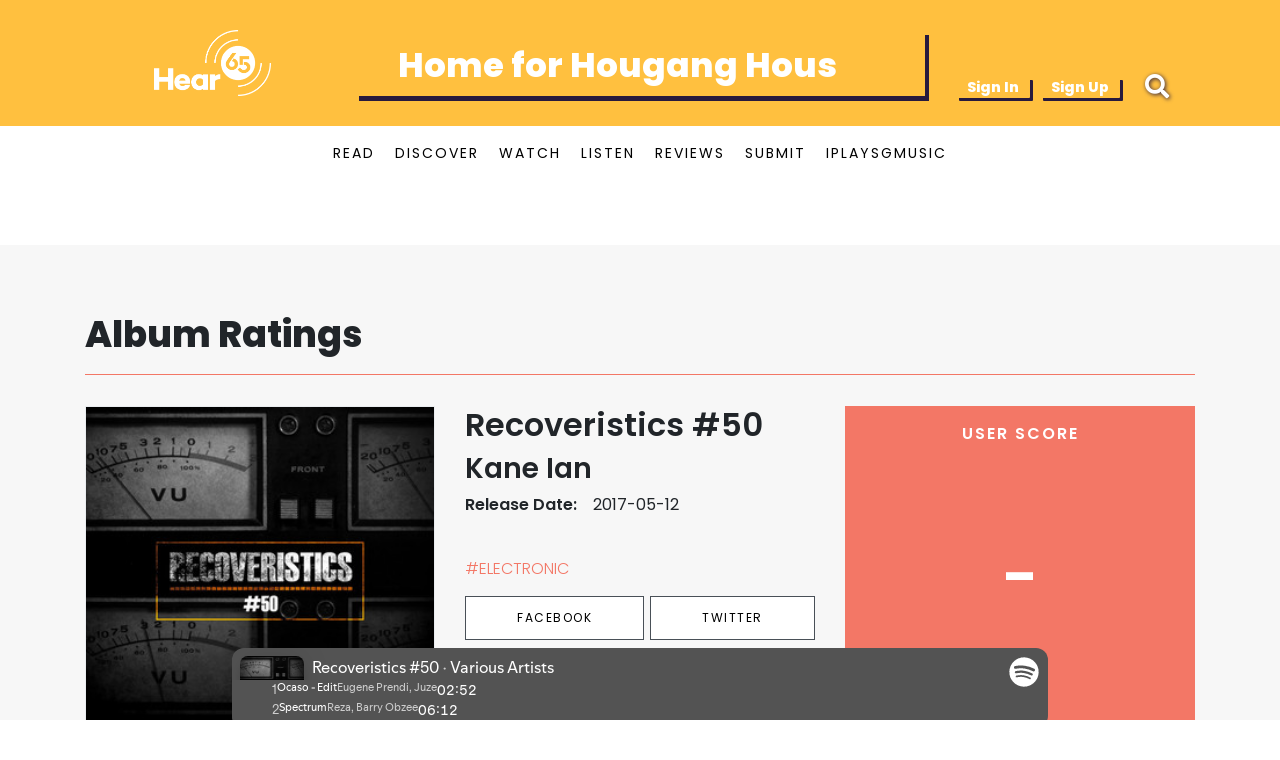

--- FILE ---
content_type: text/html; charset=utf-8
request_url: https://open.spotify.com/embed?uri=spotify:album:1Bc5S5GrcCgUNE1ofKrtWp
body_size: 5875
content:
<!DOCTYPE html><html lang="en"><head><meta charSet="utf-8" data-next-head=""/><meta name="viewport" content="width=device-width" data-next-head=""/><title data-next-head=""></title><link rel="icon" href="/favicon.ico" data-next-head=""/><link rel="preload" href="https://embed-cdn.spotifycdn.com/_next/static/css/7914bff56eb925e2.css" as="style"/><link rel="preload" href="https://embed-cdn.spotifycdn.com/_next/static/css/36cf4511801a9b79.css" as="style"/><link rel="preload" href="https://embed-cdn.spotifycdn.com/_next/static/css/7d581cf0ee717049.css" as="style"/><meta name="sentry-trace" content="d360b7dab69c75978d7b71d172060e93-900bbc7cae4de130-0"/><meta name="baggage" content="sentry-environment=production,sentry-release=ced44af6ebed86d66df43459733ceb1a3c21526a,sentry-public_key=4cc707ab12ea4779b417479c0550a5cb,sentry-trace_id=d360b7dab69c75978d7b71d172060e93,sentry-org_id=22381,sentry-sampled=false,sentry-sample_rand=0.35543723660691495,sentry-sample_rate=0"/><link rel="stylesheet" href="https://embed-cdn.spotifycdn.com/_next/static/css/7914bff56eb925e2.css" data-n-g=""/><link rel="stylesheet" href="https://embed-cdn.spotifycdn.com/_next/static/css/36cf4511801a9b79.css" data-n-p=""/><link rel="stylesheet" href="https://embed-cdn.spotifycdn.com/_next/static/css/7d581cf0ee717049.css" data-n-p=""/><noscript data-n-css=""></noscript><script defer="" noModule="" src="https://embed-cdn.spotifycdn.com/_next/static/chunks/polyfills-42372ed130431b0a.js"></script><script src="https://embed-cdn.spotifycdn.com/_next/static/chunks/webpack-3eff30c92f2a9d75.js" defer=""></script><script src="https://embed-cdn.spotifycdn.com/_next/static/chunks/framework-06746325465d6acb.js" defer=""></script><script src="https://embed-cdn.spotifycdn.com/_next/static/chunks/main-241dfb4a68cb01c5.js" defer=""></script><script src="https://embed-cdn.spotifycdn.com/_next/static/chunks/pages/_app-582f7e82245db44e.js" defer=""></script><script src="https://embed-cdn.spotifycdn.com/_next/static/chunks/c74a394c-e24855accc540de9.js" defer=""></script><script src="https://embed-cdn.spotifycdn.com/_next/static/chunks/956ba4ca-0c87f12d5cae4c6b.js" defer=""></script><script src="https://embed-cdn.spotifycdn.com/_next/static/chunks/6949-f7a6946275ce426e.js" defer=""></script><script src="https://embed-cdn.spotifycdn.com/_next/static/chunks/9567-3aa52b20ac3d0818.js" defer=""></script><script src="https://embed-cdn.spotifycdn.com/_next/static/chunks/6754-b57e72558a4cd895.js" defer=""></script><script src="https://embed-cdn.spotifycdn.com/_next/static/chunks/9472-2aeba8bb5698083b.js" defer=""></script><script src="https://embed-cdn.spotifycdn.com/_next/static/chunks/236-7b3239abc8a1301c.js" defer=""></script><script src="https://embed-cdn.spotifycdn.com/_next/static/chunks/pages/album/%5Bid%5D-a5229198909ea07f.js" defer=""></script><script src="https://embed-cdn.spotifycdn.com/_next/static/c865e50b-93df-4809-a74a-5ea3a203f254/_buildManifest.js" defer=""></script><script src="https://embed-cdn.spotifycdn.com/_next/static/c865e50b-93df-4809-a74a-5ea3a203f254/_ssgManifest.js" defer=""></script></head><body><div id="__next"><div style="--image-src:url(&#x27;https://image-cdn-fa.spotifycdn.com/image/ab67616d00001e02769c538611d7e91e9709e374&#x27;)" data-testid="main-page"><base target="_blank"/><style data-emotion="css-global fdjozx">body{color:rgb(255, 255, 255);}h1,h2{margin:0;font-size:initial;font-weight:normal;}.no-focus-outline *:focus{outline:0;}button{margin:0;border:0;padding:0;color:inherit;background-color:transparent;cursor:pointer;}button:focus-visible{outline:#3673d4 auto 5px!important;border-bottom:none!important;}button::after{border-bottom:none!important;}a{color:rgb(255, 255, 255);-webkit-text-decoration:none;text-decoration:none;}a:focus-visible{-webkit-text-decoration:underline!important;text-decoration:underline!important;}button{-webkit-user-select:none;-moz-user-select:none;-ms-user-select:none;user-select:none;}</style><div data-testid="embed-widget-container" class="encore-dark-theme encore-layout-themes TrackListWidget_widgetContainer__VVETD" style="--dynamic-opacity:1;--dynamic-background-base:rgba(83, 83, 83, 255);--dynamic-background-tinted:rgba(51, 51, 51, 255);--dynamic-background-tinted-50:rgba(51, 51, 51, 0.5);--background-base:rgba(83, 83, 83, 255);--background-tinted:rgba(51, 51, 51, 255);--text-base:rgba(255, 255, 255, 255);--text-bright-accent:rgba(255, 255, 255, 255);--text-subdued:rgba(205, 205, 205, 255)"><div data-testid="initialized-false" class="TrackListWidget_trackListGridContainer__GZGxh"><div class="TrackListWidget_coverArtContainer__QAXYk"><div aria-hidden="true" class="CoverArtBase_coverArt__ne0XI CoverArtTrackList_coverArtTrackList__1YwHX"></div></div><div class="TrackListWidget_spotifyLogoContainer__M1SxS"><a title="Play on Spotify" href="https://open.spotify.com" role="button" aria-label="Play on Spotify" data-testid="spotify-logo"><svg data-encore-id="icon" role="img" aria-hidden="true" class="e-91185-icon e-91185-baseline" style="--encore-icon-fill:var(--text-base, #000000);--encore-icon-height:var(--encore-graphic-size-decorative-larger);--encore-icon-width:var(--encore-graphic-size-decorative-larger)" viewBox="0 0 24 24"><path d='M12.438 1.009C6.368.769 1.251 5.494 1.008 11.565c-.24 6.07 4.485 11.186 10.556 11.426 6.07.242 11.185-4.484 11.427-10.554S18.507 1.251 12.438 1.009m4.644 16.114a.657.657 0 0 1-.897.246 13.2 13.2 0 0 0-4.71-1.602 13.2 13.2 0 0 0-4.968.242.658.658 0 0 1-.31-1.278 14.5 14.5 0 0 1 5.46-.265c1.837.257 3.579.851 5.177 1.76.315.178.425.58.246.896zm1.445-2.887a.853.853 0 0 1-1.158.344 16.2 16.2 0 0 0-5.475-1.797 16.2 16.2 0 0 0-5.758.219.855.855 0 0 1-1.018-.65.85.85 0 0 1 .65-1.018 17.9 17.9 0 0 1 6.362-.241 17.9 17.9 0 0 1 6.049 1.985c.415.224.57.743.344 1.158zm1.602-3.255a1.05 1.05 0 0 1-1.418.448 19.7 19.7 0 0 0-6.341-2.025 19.6 19.6 0 0 0-6.655.199 1.05 1.05 0 1 1-.417-2.06 21.7 21.7 0 0 1 7.364-.22 21.7 21.7 0 0 1 7.019 2.24c.515.268.715.903.448 1.418'/></svg></a></div><div class="TrackListWidget_metadataContainer__EP9LF"><div class="CondensedMetadata_condensedMetadataWrapper__6reTF"><span class="e-91185-text encore-text-body-medium CondensedMetadata_title__FRgOV" data-encore-id="text" dir="auto"><div class="Marquee_container__CV7du"><div class="Marquee_scrollableContainer__mcSox"><div class="Marquee_inner__UKCZf"><span class="e-91185-text encore-text-body-medium CondensedMetadata_condensedMetadataContainer__egWwQ" data-encore-id="text"><span class="e-91185-text encore-text-body-medium" data-encore-id="text">Recoveristics #50</span><span class="e-91185-text encore-text-body-small-bold encore-internal-color-text-subdued CondensedMetadata_separator__XZW4C" data-encore-id="text" aria-hidden="true">·</span><span class="e-91185-text encore-text-body-medium" data-encore-id="text">Various Artists</span></span></div></div></div></span></div></div><div class="TrackListWidget_tagListContainer__I8UFM"></div><div class="TrackListWidget_playerControlsWrapper__MtZxe"></div></div><div class="TrackList_backgroundColorContainer__vm8ks TrackListWidget_trackListContainer__zpYQe" data-testid="tracklist"><div class="TrackList_opacityContainer__L_yni"><div class="TrackList_wrapper__H3yYt"><ol class="TrackList_trackListContainer__E6i38" aria-label="Track list"><li class="TracklistRow_trackListRow__vrAAd TracklistRow_isPlayable__U6o2r" data-testid="tracklist-row-0"><div class="TracklistRow_trackNumberCell__GQdAG"><button data-testid="playback-indicator" class="e-91185-button e-91185-button-tertiary e-91185-overflow-wrap-anywhere e-91185-baseline encore-text-body-medium-bold e-91185-focus-border e-91185-button-tertiary--condensed-all encore-internal-color-text-base TracklistRow_trackNumberCellContent__781FQ" aria-label="Play track" data-encore-id="buttonTertiary"><span class="e-91185-text encore-text-body-small encore-internal-color-text-subdued" data-encore-id="text">1</span></button></div><h3 class="e-91185-text encore-text-body-medium encore-internal-color-text-base TracklistRow_title__1RtS6" data-encore-id="text" dir="auto">Ocaso - Edit</h3><h4 class="e-91185-text encore-text-body-medium encore-internal-color-text-subdued TracklistRow_subtitle___DhJK" data-encore-id="text" dir="auto">Eugene Prendi, Juze</h4><div class="TracklistRow_durationCell__CUhMO" data-testid="duration-cell">02:52</div></li><li class="TracklistRow_trackListRow__vrAAd TracklistRow_isPlayable__U6o2r" data-testid="tracklist-row-1"><div class="TracklistRow_trackNumberCell__GQdAG"><button data-testid="playback-indicator" class="e-91185-button e-91185-button-tertiary e-91185-overflow-wrap-anywhere e-91185-baseline encore-text-body-medium-bold e-91185-focus-border e-91185-button-tertiary--condensed-all encore-internal-color-text-base TracklistRow_trackNumberCellContent__781FQ" aria-label="Play track" data-encore-id="buttonTertiary"><span class="e-91185-text encore-text-body-small encore-internal-color-text-subdued" data-encore-id="text">2</span></button></div><h3 class="e-91185-text encore-text-body-medium encore-internal-color-text-base TracklistRow_title__1RtS6" data-encore-id="text" dir="auto">Spectrum</h3><h4 class="e-91185-text encore-text-body-medium encore-internal-color-text-subdued TracklistRow_subtitle___DhJK" data-encore-id="text" dir="auto">Reza, Barry Obzee</h4><div class="TracklistRow_durationCell__CUhMO" data-testid="duration-cell">06:12</div></li><li class="TracklistRow_trackListRow__vrAAd TracklistRow_isPlayable__U6o2r" data-testid="tracklist-row-2"><div class="TracklistRow_trackNumberCell__GQdAG"><button data-testid="playback-indicator" class="e-91185-button e-91185-button-tertiary e-91185-overflow-wrap-anywhere e-91185-baseline encore-text-body-medium-bold e-91185-focus-border e-91185-button-tertiary--condensed-all encore-internal-color-text-base TracklistRow_trackNumberCellContent__781FQ" aria-label="Play track" data-encore-id="buttonTertiary"><span class="e-91185-text encore-text-body-small encore-internal-color-text-subdued" data-encore-id="text">3</span></button></div><h3 class="e-91185-text encore-text-body-medium encore-internal-color-text-base TracklistRow_title__1RtS6" data-encore-id="text" dir="auto">I Would Stay</h3><h4 class="e-91185-text encore-text-body-medium encore-internal-color-text-subdued TracklistRow_subtitle___DhJK" data-encore-id="text" dir="auto">Forb</h4><div class="TracklistRow_durationCell__CUhMO" data-testid="duration-cell">07:24</div></li><li class="TracklistRow_trackListRow__vrAAd TracklistRow_isPlayable__U6o2r" data-testid="tracklist-row-3"><div class="TracklistRow_trackNumberCell__GQdAG"><button data-testid="playback-indicator" class="e-91185-button e-91185-button-tertiary e-91185-overflow-wrap-anywhere e-91185-baseline encore-text-body-medium-bold e-91185-focus-border e-91185-button-tertiary--condensed-all encore-internal-color-text-base TracklistRow_trackNumberCellContent__781FQ" aria-label="Play track" data-encore-id="buttonTertiary"><span class="e-91185-text encore-text-body-small encore-internal-color-text-subdued" data-encore-id="text">4</span></button></div><h3 class="e-91185-text encore-text-body-medium encore-internal-color-text-base TracklistRow_title__1RtS6" data-encore-id="text" dir="auto">Good Vibes - Master Wav</h3><h4 class="e-91185-text encore-text-body-medium encore-internal-color-text-subdued TracklistRow_subtitle___DhJK" data-encore-id="text" dir="auto">DJ Tripswitch</h4><div class="TracklistRow_durationCell__CUhMO" data-testid="duration-cell">07:33</div></li><li class="TracklistRow_trackListRow__vrAAd TracklistRow_isPlayable__U6o2r" data-testid="tracklist-row-4"><div class="TracklistRow_trackNumberCell__GQdAG"><button data-testid="playback-indicator" class="e-91185-button e-91185-button-tertiary e-91185-overflow-wrap-anywhere e-91185-baseline encore-text-body-medium-bold e-91185-focus-border e-91185-button-tertiary--condensed-all encore-internal-color-text-base TracklistRow_trackNumberCellContent__781FQ" aria-label="Play track" data-encore-id="buttonTertiary"><span class="e-91185-text encore-text-body-small encore-internal-color-text-subdued" data-encore-id="text">5</span></button></div><h3 class="e-91185-text encore-text-body-medium encore-internal-color-text-base TracklistRow_title__1RtS6" data-encore-id="text" dir="auto">Pumped up Phunk</h3><h4 class="e-91185-text encore-text-body-medium encore-internal-color-text-subdued TracklistRow_subtitle___DhJK" data-encore-id="text" dir="auto">Luca Debonaire, Leandro Da Silva</h4><div class="TracklistRow_durationCell__CUhMO" data-testid="duration-cell">06:14</div></li><li class="TracklistRow_trackListRow__vrAAd TracklistRow_isPlayable__U6o2r" data-testid="tracklist-row-5"><div class="TracklistRow_trackNumberCell__GQdAG"><button data-testid="playback-indicator" class="e-91185-button e-91185-button-tertiary e-91185-overflow-wrap-anywhere e-91185-baseline encore-text-body-medium-bold e-91185-focus-border e-91185-button-tertiary--condensed-all encore-internal-color-text-base TracklistRow_trackNumberCellContent__781FQ" aria-label="Play track" data-encore-id="buttonTertiary"><span class="e-91185-text encore-text-body-small encore-internal-color-text-subdued" data-encore-id="text">6</span></button></div><h3 class="e-91185-text encore-text-body-medium encore-internal-color-text-base TracklistRow_title__1RtS6" data-encore-id="text" dir="auto">Rainbow in the Sky - Dirty Secretz Dub Remix</h3><h4 class="e-91185-text encore-text-body-medium encore-internal-color-text-subdued TracklistRow_subtitle___DhJK" data-encore-id="text" dir="auto">Hakan Turan, Rico Franchi, Dirty Secretz</h4><div class="TracklistRow_durationCell__CUhMO" data-testid="duration-cell">07:00</div></li><li class="TracklistRow_trackListRow__vrAAd TracklistRow_isPlayable__U6o2r" data-testid="tracklist-row-6"><div class="TracklistRow_trackNumberCell__GQdAG"><button data-testid="playback-indicator" class="e-91185-button e-91185-button-tertiary e-91185-overflow-wrap-anywhere e-91185-baseline encore-text-body-medium-bold e-91185-focus-border e-91185-button-tertiary--condensed-all encore-internal-color-text-base TracklistRow_trackNumberCellContent__781FQ" aria-label="Play track" data-encore-id="buttonTertiary"><span class="e-91185-text encore-text-body-small encore-internal-color-text-subdued" data-encore-id="text">7</span></button></div><h3 class="e-91185-text encore-text-body-medium encore-internal-color-text-base TracklistRow_title__1RtS6" data-encore-id="text" dir="auto">Bang to the Beat - Dub Mix</h3><h4 class="e-91185-text encore-text-body-medium encore-internal-color-text-subdued TracklistRow_subtitle___DhJK" data-encore-id="text" dir="auto">Dj Nil</h4><div class="TracklistRow_durationCell__CUhMO" data-testid="duration-cell">05:39</div></li><li class="TracklistRow_trackListRow__vrAAd TracklistRow_isPlayable__U6o2r" data-testid="tracklist-row-7"><div class="TracklistRow_trackNumberCell__GQdAG"><button data-testid="playback-indicator" class="e-91185-button e-91185-button-tertiary e-91185-overflow-wrap-anywhere e-91185-baseline encore-text-body-medium-bold e-91185-focus-border e-91185-button-tertiary--condensed-all encore-internal-color-text-base TracklistRow_trackNumberCellContent__781FQ" aria-label="Play track" data-encore-id="buttonTertiary"><span class="e-91185-text encore-text-body-small encore-internal-color-text-subdued" data-encore-id="text">8</span></button></div><h3 class="e-91185-text encore-text-body-medium encore-internal-color-text-base TracklistRow_title__1RtS6" data-encore-id="text" dir="auto">Get Up - Instrumental Mix</h3><h4 class="e-91185-text encore-text-body-medium encore-internal-color-text-subdued TracklistRow_subtitle___DhJK" data-encore-id="text" dir="auto">Miqro, Jacob A</h4><div class="TracklistRow_durationCell__CUhMO" data-testid="duration-cell">05:31</div></li><li class="TracklistRow_trackListRow__vrAAd TracklistRow_isPlayable__U6o2r" data-testid="tracklist-row-8"><div class="TracklistRow_trackNumberCell__GQdAG"><button data-testid="playback-indicator" class="e-91185-button e-91185-button-tertiary e-91185-overflow-wrap-anywhere e-91185-baseline encore-text-body-medium-bold e-91185-focus-border e-91185-button-tertiary--condensed-all encore-internal-color-text-base TracklistRow_trackNumberCellContent__781FQ" aria-label="Play track" data-encore-id="buttonTertiary"><span class="e-91185-text encore-text-body-small encore-internal-color-text-subdued" data-encore-id="text">9</span></button></div><h3 class="e-91185-text encore-text-body-medium encore-internal-color-text-base TracklistRow_title__1RtS6" data-encore-id="text" dir="auto">Famous</h3><h4 class="e-91185-text encore-text-body-medium encore-internal-color-text-subdued TracklistRow_subtitle___DhJK" data-encore-id="text" dir="auto">Joris Dee</h4><div class="TracklistRow_durationCell__CUhMO" data-testid="duration-cell">06:00</div></li><li class="TracklistRow_trackListRow__vrAAd TracklistRow_isPlayable__U6o2r" data-testid="tracklist-row-9"><div class="TracklistRow_trackNumberCell__GQdAG"><button data-testid="playback-indicator" class="e-91185-button e-91185-button-tertiary e-91185-overflow-wrap-anywhere e-91185-baseline encore-text-body-medium-bold e-91185-focus-border e-91185-button-tertiary--condensed-all encore-internal-color-text-base TracklistRow_trackNumberCellContent__781FQ" aria-label="Play track" data-encore-id="buttonTertiary"><span class="e-91185-text encore-text-body-small encore-internal-color-text-subdued" data-encore-id="text">10</span></button></div><h3 class="e-91185-text encore-text-body-medium encore-internal-color-text-base TracklistRow_title__1RtS6" data-encore-id="text" dir="auto">You Looking</h3><h4 class="e-91185-text encore-text-body-medium encore-internal-color-text-subdued TracklistRow_subtitle___DhJK" data-encore-id="text" dir="auto">Sacchi, Durante</h4><div class="TracklistRow_durationCell__CUhMO" data-testid="duration-cell">06:39</div></li><li class="TracklistRow_trackListRow__vrAAd TracklistRow_isPlayable__U6o2r" data-testid="tracklist-row-10"><div class="TracklistRow_trackNumberCell__GQdAG"><button data-testid="playback-indicator" class="e-91185-button e-91185-button-tertiary e-91185-overflow-wrap-anywhere e-91185-baseline encore-text-body-medium-bold e-91185-focus-border e-91185-button-tertiary--condensed-all encore-internal-color-text-base TracklistRow_trackNumberCellContent__781FQ" aria-label="Play track" data-encore-id="buttonTertiary"><span class="e-91185-text encore-text-body-small encore-internal-color-text-subdued" data-encore-id="text">11</span></button></div><h3 class="e-91185-text encore-text-body-medium encore-internal-color-text-base TracklistRow_title__1RtS6" data-encore-id="text" dir="auto">I Believe - Radio Edit</h3><h4 class="e-91185-text encore-text-body-medium encore-internal-color-text-subdued TracklistRow_subtitle___DhJK" data-encore-id="text" dir="auto">Greg Gelis</h4><div class="TracklistRow_durationCell__CUhMO" data-testid="duration-cell">03:22</div></li><li class="TracklistRow_trackListRow__vrAAd TracklistRow_isPlayable__U6o2r" data-testid="tracklist-row-11"><div class="TracklistRow_trackNumberCell__GQdAG"><button data-testid="playback-indicator" class="e-91185-button e-91185-button-tertiary e-91185-overflow-wrap-anywhere e-91185-baseline encore-text-body-medium-bold e-91185-focus-border e-91185-button-tertiary--condensed-all encore-internal-color-text-base TracklistRow_trackNumberCellContent__781FQ" aria-label="Play track" data-encore-id="buttonTertiary"><span class="e-91185-text encore-text-body-small encore-internal-color-text-subdued" data-encore-id="text">12</span></button></div><h3 class="e-91185-text encore-text-body-medium encore-internal-color-text-base TracklistRow_title__1RtS6" data-encore-id="text" dir="auto">Mic That</h3><h4 class="e-91185-text encore-text-body-medium encore-internal-color-text-subdued TracklistRow_subtitle___DhJK" data-encore-id="text" dir="auto">Kane Ian</h4><div class="TracklistRow_durationCell__CUhMO" data-testid="duration-cell">06:00</div></li><li class="TracklistRow_trackListRow__vrAAd TracklistRow_isPlayable__U6o2r" data-testid="tracklist-row-12"><div class="TracklistRow_trackNumberCell__GQdAG"><button data-testid="playback-indicator" class="e-91185-button e-91185-button-tertiary e-91185-overflow-wrap-anywhere e-91185-baseline encore-text-body-medium-bold e-91185-focus-border e-91185-button-tertiary--condensed-all encore-internal-color-text-base TracklistRow_trackNumberCellContent__781FQ" aria-label="Play track" data-encore-id="buttonTertiary"><span class="e-91185-text encore-text-body-small encore-internal-color-text-subdued" data-encore-id="text">13</span></button></div><h3 class="e-91185-text encore-text-body-medium encore-internal-color-text-base TracklistRow_title__1RtS6" data-encore-id="text" dir="auto">Aaron</h3><h4 class="e-91185-text encore-text-body-medium encore-internal-color-text-subdued TracklistRow_subtitle___DhJK" data-encore-id="text" dir="auto">Paul McCabe</h4><div class="TracklistRow_durationCell__CUhMO" data-testid="duration-cell">06:20</div></li><li class="TracklistRow_trackListRow__vrAAd TracklistRow_isPlayable__U6o2r" data-testid="tracklist-row-13"><div class="TracklistRow_trackNumberCell__GQdAG"><button data-testid="playback-indicator" class="e-91185-button e-91185-button-tertiary e-91185-overflow-wrap-anywhere e-91185-baseline encore-text-body-medium-bold e-91185-focus-border e-91185-button-tertiary--condensed-all encore-internal-color-text-base TracklistRow_trackNumberCellContent__781FQ" aria-label="Play track" data-encore-id="buttonTertiary"><span class="e-91185-text encore-text-body-small encore-internal-color-text-subdued" data-encore-id="text">14</span></button></div><h3 class="e-91185-text encore-text-body-medium encore-internal-color-text-base TracklistRow_title__1RtS6" data-encore-id="text" dir="auto">Groove On</h3><h4 class="e-91185-text encore-text-body-medium encore-internal-color-text-subdued TracklistRow_subtitle___DhJK" data-encore-id="text" dir="auto">Ashley Izco, Lucy Clarke</h4><div class="TracklistRow_durationCell__CUhMO" data-testid="duration-cell">05:16</div></li><li class="TracklistRow_trackListRow__vrAAd TracklistRow_isPlayable__U6o2r" data-testid="tracklist-row-14"><div class="TracklistRow_trackNumberCell__GQdAG"><button data-testid="playback-indicator" class="e-91185-button e-91185-button-tertiary e-91185-overflow-wrap-anywhere e-91185-baseline encore-text-body-medium-bold e-91185-focus-border e-91185-button-tertiary--condensed-all encore-internal-color-text-base TracklistRow_trackNumberCellContent__781FQ" aria-label="Play track" data-encore-id="buttonTertiary"><span class="e-91185-text encore-text-body-small encore-internal-color-text-subdued" data-encore-id="text">15</span></button></div><h3 class="e-91185-text encore-text-body-medium encore-internal-color-text-base TracklistRow_title__1RtS6" data-encore-id="text" dir="auto">But That Is Life - Dub Mix</h3><h4 class="e-91185-text encore-text-body-medium encore-internal-color-text-subdued TracklistRow_subtitle___DhJK" data-encore-id="text" dir="auto">Morelly, JONVS</h4><div class="TracklistRow_durationCell__CUhMO" data-testid="duration-cell">04:30</div></li><li class="TracklistRow_trackListRow__vrAAd TracklistRow_isPlayable__U6o2r" data-testid="tracklist-row-15"><div class="TracklistRow_trackNumberCell__GQdAG"><button data-testid="playback-indicator" class="e-91185-button e-91185-button-tertiary e-91185-overflow-wrap-anywhere e-91185-baseline encore-text-body-medium-bold e-91185-focus-border e-91185-button-tertiary--condensed-all encore-internal-color-text-base TracklistRow_trackNumberCellContent__781FQ" aria-label="Play track" data-encore-id="buttonTertiary"><span class="e-91185-text encore-text-body-small encore-internal-color-text-subdued" data-encore-id="text">16</span></button></div><h3 class="e-91185-text encore-text-body-medium encore-internal-color-text-base TracklistRow_title__1RtS6" data-encore-id="text" dir="auto">Just Like You</h3><h4 class="e-91185-text encore-text-body-medium encore-internal-color-text-subdued TracklistRow_subtitle___DhJK" data-encore-id="text" dir="auto">Mirko &amp; Meex</h4><div class="TracklistRow_durationCell__CUhMO" data-testid="duration-cell">06:45</div></li><li class="TracklistRow_trackListRow__vrAAd TracklistRow_isPlayable__U6o2r" data-testid="tracklist-row-16"><div class="TracklistRow_trackNumberCell__GQdAG"><button data-testid="playback-indicator" class="e-91185-button e-91185-button-tertiary e-91185-overflow-wrap-anywhere e-91185-baseline encore-text-body-medium-bold e-91185-focus-border e-91185-button-tertiary--condensed-all encore-internal-color-text-base TracklistRow_trackNumberCellContent__781FQ" aria-label="Play track" data-encore-id="buttonTertiary"><span class="e-91185-text encore-text-body-small encore-internal-color-text-subdued" data-encore-id="text">17</span></button></div><h3 class="e-91185-text encore-text-body-medium encore-internal-color-text-base TracklistRow_title__1RtS6" data-encore-id="text" dir="auto">Heartbeat - Radio Edit</h3><h4 class="e-91185-text encore-text-body-medium encore-internal-color-text-subdued TracklistRow_subtitle___DhJK" data-encore-id="text" dir="auto">Mark Pigato</h4><div class="TracklistRow_durationCell__CUhMO" data-testid="duration-cell">03:35</div></li><li class="TracklistRow_trackListRow__vrAAd TracklistRow_isPlayable__U6o2r" data-testid="tracklist-row-17"><div class="TracklistRow_trackNumberCell__GQdAG"><button data-testid="playback-indicator" class="e-91185-button e-91185-button-tertiary e-91185-overflow-wrap-anywhere e-91185-baseline encore-text-body-medium-bold e-91185-focus-border e-91185-button-tertiary--condensed-all encore-internal-color-text-base TracklistRow_trackNumberCellContent__781FQ" aria-label="Play track" data-encore-id="buttonTertiary"><span class="e-91185-text encore-text-body-small encore-internal-color-text-subdued" data-encore-id="text">18</span></button></div><h3 class="e-91185-text encore-text-body-medium encore-internal-color-text-base TracklistRow_title__1RtS6" data-encore-id="text" dir="auto">Fluteman - Radio Edit</h3><h4 class="e-91185-text encore-text-body-medium encore-internal-color-text-subdued TracklistRow_subtitle___DhJK" data-encore-id="text" dir="auto">Sloux</h4><div class="TracklistRow_durationCell__CUhMO" data-testid="duration-cell">02:53</div></li></ol></div></div></div></div></div></div><script id="__NEXT_DATA__" type="application/json">{"props":{"pageProps":{"state":{"data":{"entity":{"type":"album","name":"Recoveristics #50","uri":"spotify:album:1Bc5S5GrcCgUNE1ofKrtWp","id":"1Bc5S5GrcCgUNE1ofKrtWp","title":"Recoveristics #50","subtitle":"Various Artists","isPreRelease":false,"releaseDate":null,"duration":0,"isPlayable":true,"playabilityReason":"PLAYABLE","isExplicit":false,"hasVideo":false,"relatedEntityUri":"spotify:album:1Bc5S5GrcCgUNE1ofKrtWp","trackList":[{"uri":"spotify:track:6nSlugdEJKhWB5MBJ2ulgy","uid":"c7488a0504206c9c922f","title":"Ocaso - Edit","subtitle":"Eugene Prendi, Juze","isExplicit":false,"isNineteenPlus":false,"duration":172980,"isPlayable":true,"playabilityReason":"PLAYABLE","audioPreview":{"format":"MP3_96","url":"https://p.scdn.co/mp3-preview/2e7266782c5fe702bcd34fbbf5b8afc72262f650"},"entityType":"track"},{"uri":"spotify:track:3DE85Dh5fTMffamttXOBLg","uid":"77a6a56f36117e4a8c89","title":"Spectrum","subtitle":"Reza, Barry Obzee","isExplicit":false,"isNineteenPlus":false,"duration":372600,"isPlayable":true,"playabilityReason":"PLAYABLE","audioPreview":{"format":"MP3_96","url":"https://p.scdn.co/mp3-preview/3db18e72851d029c035f97fc3f9a1ec77969b62a"},"entityType":"track"},{"uri":"spotify:track:0CDvhto1ywLTKeEcR0uUxz","uid":"0db565f2c76f3953b70c","title":"I Would Stay","subtitle":"Forb","isExplicit":false,"isNineteenPlus":false,"duration":444888,"isPlayable":true,"playabilityReason":"PLAYABLE","audioPreview":{"format":"MP3_96","url":"https://p.scdn.co/mp3-preview/98946ce65266067586352fa5e8594f1794e24e41"},"entityType":"track"},{"uri":"spotify:track:5zVisOzPKqyxoJ50UvLbDm","uid":"ea4c034a4b87b4209a13","title":"Good Vibes - Master Wav","subtitle":"DJ Tripswitch","isExplicit":false,"isNineteenPlus":false,"duration":453129,"isPlayable":true,"playabilityReason":"PLAYABLE","audioPreview":{"format":"MP3_96","url":"https://p.scdn.co/mp3-preview/6c05671329bdb8a57d0f9b78181094c2d9378d9b"},"entityType":"track"},{"uri":"spotify:track:0jnNaA00sgPaFb8bWtdluk","uid":"a296562a91ea9f322799","title":"Pumped up Phunk","subtitle":"Luca Debonaire, Leandro Da Silva","isExplicit":false,"isNineteenPlus":false,"duration":374400,"isPlayable":true,"playabilityReason":"PLAYABLE","audioPreview":{"format":"MP3_96","url":"https://p.scdn.co/mp3-preview/fc6685bf1be4d295bf1e20609cfd997f323fa7f9"},"entityType":"track"},{"uri":"spotify:track:3FpARWLVcUloZLfMBt1gNI","uid":"9ff75cd927c006a77921","title":"Rainbow in the Sky - Dirty Secretz Dub Remix","subtitle":"Hakan Turan, Rico Franchi, Dirty Secretz","isExplicit":false,"isNineteenPlus":false,"duration":420983,"isPlayable":true,"playabilityReason":"PLAYABLE","audioPreview":{"format":"MP3_96","url":"https://p.scdn.co/mp3-preview/133a66546105388eb0413a9142fde58f17f7e58e"},"entityType":"track"},{"uri":"spotify:track:4HkiQds76bhWI5yLqss66i","uid":"37e2ac7cd20f127a9473","title":"Bang to the Beat - Dub Mix","subtitle":"Dj Nil","isExplicit":false,"isNineteenPlus":false,"duration":339046,"isPlayable":true,"playabilityReason":"PLAYABLE","audioPreview":{"format":"MP3_96","url":"https://p.scdn.co/mp3-preview/8c07bed380fb84077e92cb852a1b620d71854225"},"entityType":"track"},{"uri":"spotify:track:6klLmux8hnRjn1st3VGsVF","uid":"b90a052476cfb89c76ee","title":"Get Up - Instrumental Mix","subtitle":"Miqro, Jacob A","isExplicit":false,"isNineteenPlus":false,"duration":331220,"isPlayable":true,"playabilityReason":"PLAYABLE","audioPreview":{"format":"MP3_96","url":"https://p.scdn.co/mp3-preview/b1048fda7f0691ede457d1bdaa858e8679766e3a"},"entityType":"track"},{"uri":"spotify:track:5dFIpmF8FCu6MUHiJMXDqx","uid":"013868116fffbd2a1e79","title":"Famous","subtitle":"Joris Dee","isExplicit":false,"isNineteenPlus":false,"duration":360960,"isPlayable":true,"playabilityReason":"PLAYABLE","audioPreview":{"format":"MP3_96","url":"https://p.scdn.co/mp3-preview/1add55928f13e70f7bfcd0a7676111599775ef60"},"entityType":"track"},{"uri":"spotify:track:64gHinXkWXfrTC8SdmKieo","uid":"6f1c14a986b1b68dddf6","title":"You Looking","subtitle":"Sacchi, Durante","isExplicit":false,"isNineteenPlus":false,"duration":399360,"isPlayable":true,"playabilityReason":"PLAYABLE","audioPreview":{"format":"MP3_96","url":"https://p.scdn.co/mp3-preview/64eff8c54049f8e6c75a408f3dfb6d0927fb97f4"},"entityType":"track"},{"uri":"spotify:track:1bmqWoH94z9nSYLAP7KtHE","uid":"a592183618831718aa16","title":"I Believe - Radio Edit","subtitle":"Greg Gelis","isExplicit":false,"isNineteenPlus":false,"duration":202268,"isPlayable":true,"playabilityReason":"PLAYABLE","audioPreview":{"format":"MP3_96","url":"https://p.scdn.co/mp3-preview/65129e59fcf69f22677004a00702e6c7f1d17dcf"},"entityType":"track"},{"uri":"spotify:track:0e8SKPrdlkZlG7qWcMeOVy","uid":"3c142af849175b3575af","title":"Mic That","subtitle":"Kane Ian","isExplicit":false,"isNineteenPlus":false,"duration":360000,"isPlayable":true,"playabilityReason":"PLAYABLE","audioPreview":{"format":"MP3_96","url":"https://p.scdn.co/mp3-preview/f5c4f216040cedbe7b3556006db0c0c5b4bac8c5"},"entityType":"track"},{"uri":"spotify:track:2ENAqhihLPYFaKDJnzajG8","uid":"5d38c49ef915f1556b4e","title":"Aaron","subtitle":"Paul McCabe","isExplicit":false,"isNineteenPlus":false,"duration":380952,"isPlayable":true,"playabilityReason":"PLAYABLE","audioPreview":{"format":"MP3_96","url":"https://p.scdn.co/mp3-preview/8b68a966d98120c786203e84508a2cba18be0d82"},"entityType":"track"},{"uri":"spotify:track:3HqXF6cgl1bUoLNlFXVXE5","uid":"2838c4cea8c7b89293a8","title":"Groove On","subtitle":"Ashley Izco, Lucy Clarke","isExplicit":false,"isNineteenPlus":false,"duration":316206,"isPlayable":true,"playabilityReason":"PLAYABLE","audioPreview":{"format":"MP3_96","url":"https://p.scdn.co/mp3-preview/88999cf3039f315e917ddebb33c015b066f49820"},"entityType":"track"},{"uri":"spotify:track:5ty7IjX4E5lQ96f6ml8WrR","uid":"10067fc6ef035f7ac524","title":"But That Is Life - Dub Mix","subtitle":"Morelly, JONVS","isExplicit":false,"isNineteenPlus":false,"duration":270967,"isPlayable":true,"playabilityReason":"PLAYABLE","audioPreview":{"format":"MP3_96","url":"https://p.scdn.co/mp3-preview/5f70b84861d854b6d3c3700a38b10c2289a72712"},"entityType":"track"},{"uri":"spotify:track:7pW6cFgj9PYmH98wzH6QFW","uid":"bbdac235c32461ca2038","title":"Just Like You","subtitle":"Mirko \u0026 Meex","isExplicit":false,"isNineteenPlus":false,"duration":405892,"isPlayable":true,"playabilityReason":"PLAYABLE","audioPreview":{"format":"MP3_96","url":"https://p.scdn.co/mp3-preview/17bbc2c2332b85ace56f528f4fc9056a02f4b325"},"entityType":"track"},{"uri":"spotify:track:45YHlQbEAnwBNy6mJJ7rBI","uid":"0bf025041a3e0eac8234","title":"Heartbeat - Radio Edit","subtitle":"Mark Pigato","isExplicit":false,"isNineteenPlus":false,"duration":215179,"isPlayable":true,"playabilityReason":"PLAYABLE","audioPreview":{"format":"MP3_96","url":"https://p.scdn.co/mp3-preview/50e40db0584f8fc2837d9cb05a034a74ad5c8f2d"},"entityType":"track"},{"uri":"spotify:track:2lzPVKOkJRZR1snBtsbfwU","uid":"4e30fdb04863de756f76","title":"Fluteman - Radio Edit","subtitle":"Sloux","isExplicit":false,"isNineteenPlus":false,"duration":173476,"isPlayable":true,"playabilityReason":"PLAYABLE","audioPreview":{"format":"MP3_96","url":"https://p.scdn.co/mp3-preview/3d629ab032c10c5496fd30e5c5101742d134d04f"},"entityType":"track"}],"visualIdentity":{"backgroundBase":{"alpha":255,"blue":83,"green":83,"red":83},"backgroundTintedBase":{"alpha":255,"blue":51,"green":51,"red":51},"textBase":{"alpha":255,"blue":255,"green":255,"red":255},"textBrightAccent":{"alpha":255,"blue":255,"green":255,"red":255},"textSubdued":{"alpha":255,"blue":205,"green":205,"red":205},"image":[{"url":"https://image-cdn-fa.spotifycdn.com/image/ab67616d00001e02769c538611d7e91e9709e374","maxHeight":300,"maxWidth":300},{"url":"https://image-cdn-fa.spotifycdn.com/image/ab67616d00004851769c538611d7e91e9709e374","maxHeight":64,"maxWidth":64},{"url":"https://image-cdn-fa.spotifycdn.com/image/ab67616d0000b273769c538611d7e91e9709e374","maxHeight":640,"maxWidth":640}]}},"embeded_entity_uri":"spotify:album:1Bc5S5GrcCgUNE1ofKrtWp","defaultAudioFileObject":{"passthrough":"NONE"}},"settings":{"rtl":false,"session":{"accessToken":"BQDdrldhmD8MpeEfQ19Ka43P7MxE1yu1uuct2oyw50PAg3fD84gz0Yn0Vjz2kB7NtBs_a2TFsJadMRBbKYMsIyKzYIJN23n-anaGjEjmKeTWx9JocMqI4MH-XXkH8i8vKtKyfkTxOOc","accessTokenExpirationTimestampMs":1768696627248,"isAnonymous":true},"entityContext":"album","clientId":"ab9ad0d96a624805a7d51e8868df1f97","isMobile":false,"isSafari":false,"isIOS":false,"isTablet":false,"isDarkMode":false},"machineState":{"initialized":false,"showOverflowMenu":false,"playbackMode":"unknown","currentPreviewTrackIndex":0,"platformSupportsEncryptedContent":false}},"config":{"correlationId":"e55c9689b30c9748c2987f944cfb9036","strings":{"en":{"translation":{}}},"locale":"en","clientId":"ab9ad0d96a624805a7d51e8868df1f97","restrictionId":""},"_sentryTraceData":"d360b7dab69c75978d7b71d172060e93-9fdb0ece8d571718-0","_sentryBaggage":"sentry-environment=production,sentry-release=ced44af6ebed86d66df43459733ceb1a3c21526a,sentry-public_key=4cc707ab12ea4779b417479c0550a5cb,sentry-trace_id=d360b7dab69c75978d7b71d172060e93,sentry-org_id=22381,sentry-sampled=false,sentry-sample_rand=0.35543723660691495,sentry-sample_rate=0"},"__N_SSP":true},"page":"/album/[id]","query":{"uri":"spotify:album:1Bc5S5GrcCgUNE1ofKrtWp","id":"1Bc5S5GrcCgUNE1ofKrtWp"},"buildId":"c865e50b-93df-4809-a74a-5ea3a203f254","assetPrefix":"https://embed-cdn.spotifycdn.com","isFallback":false,"isExperimentalCompile":false,"gssp":true,"scriptLoader":[]}</script></body></html>